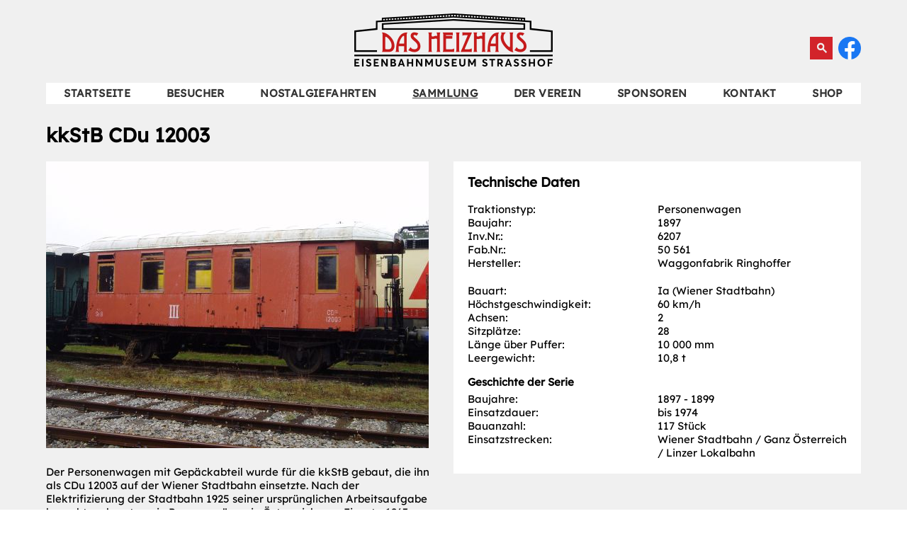

--- FILE ---
content_type: text/html; charset=UTF-8
request_url: https://eisenbahnmuseum-heizhaus.com/de/sammlung/kkstb-cdu-12003
body_size: 20577
content:
<!DOCTYPE html>
<html lang="de">
<head>

      <meta charset="UTF-8">
    <title>kkStB  CDu 12003 - Eisenbahnmuseum &#34;Das Heizhaus&#34; Strasshof</title>
    <base href="https://eisenbahnmuseum-heizhaus.com/">

          <meta name="robots" content="index,follow">
      <meta name="description" content="">
      <meta name="keywords" content="">
      <meta name="generator" content="Contao Open Source CMS">
    	<link rel="apple-touch-icon" sizes="57x57" href="/files/layout/icons/apple-icon-57x57.png">
	<link rel="apple-touch-icon" sizes="60x60" href="/files/layout/icons/apple-icon-60x60.png">
	<link rel="apple-touch-icon" sizes="72x72" href="/files/layout/icons/apple-icon-72x72.png">
	<link rel="apple-touch-icon" sizes="76x76" href="/files/layout/icons/apple-icon-76x76.png">
	<link rel="apple-touch-icon" sizes="114x114" href="/files/layout/icons/apple-icon-114x114.png">
	<link rel="apple-touch-icon" sizes="120x120" href="/files/layout/icons/apple-icon-120x120.png">
	<link rel="apple-touch-icon" sizes="144x144" href="/files/layout/icons/apple-icon-144x144.png">
	<link rel="apple-touch-icon" sizes="152x152" href="/files/layout/icons/apple-icon-152x152.png">
	<link rel="apple-touch-icon" sizes="180x180" href="/files/layout/icons/apple-icon-180x180.png">
	<link rel="icon" type="image/png" sizes="192x192"  href="/files/layout/icons/android-icon-192x192.png">
	<link rel="icon" type="image/png" sizes="32x32" href="/files/layout/icons/favicon-32x32.png">
	<link rel="icon" type="image/png" sizes="96x96" href="/files/layout/icons/favicon-96x96.png">
	<link rel="icon" type="image/png" sizes="16x16" href="/files/layout/icons/favicon-16x16.png">
	<link rel="manifest" href="/files/layout/icons/manifest.json">
	<meta name="google-site-verification" content="kNwnFASKmtYwhtUMKo4PS8XO897nThrpsAavrFBZWTg" />
	<meta name="msapplication-TileImage" content="/files/layout/icons/ms-icon-144x144.png">
<meta name="format-detection" content="telephone=no">

    <meta name="viewport" content="width=device-width,initial-scale=1.0">
        <link rel="stylesheet" href="assets/css/layout.min.css,responsive.min.css,reset.min.css,colorbox.min.css...-18a3258a.css">        <script src="assets/js/jquery.min.js,mobile-menu.jquery.min.js-f68c533b.js"></script><link rel="stylesheet" href="/files/layout/css/font-awesome.min.css">
<!--<script src="assets/jquery-ui/js/jquery-ui.min.js"></script>-->
<script src="/files/layout/js/mobile-menu.jquery.min.js"></script>
<script src="/files/layout/js/imageMapResizer.min.js"></script>
<script src="/files/layout/js/scripts.js"></script>
<link rel="stylesheet" href="https://fonts.googleapis.com/css?family=Open+Sans">

          <!--[if lt IE 9]><script src="assets/html5shiv//html5shiv-printshiv.min.js"></script><![endif]-->
      
</head>
<body id="top" class="mac chrome blink ch131">

      
    <div id="wrapper">

                        <header id="header">
            <div class="inside">
              <!-- indexer::stop -->
<div class="top">
	<center><a id="logo" href="/" title="Das Heizhaus"> 
		<picture>
		<!--<br /><img src="/files/layout/images/logo.png" alt="Das Heizhaus"> <br /><br />-->
		<br /><img src="/files/layout/images/logo.png" alt="Das Heizhaus"> <br /><br />
		</picture>
	</a></center>
	
	<div class="language" style="z-index:1000"></div>
	
	
	<div style="clear:both"></div>
</div>
<div class="navigation">
	<div class="inside">
		
<!-- indexer::stop -->
<nav class="mod_navigation block">

  
  <a href="de/sammlung/kkstb-cdu-12003#skipNavigation3" class="invisible">Navigation überspringen</a>

  
<ul class="level_1">
            <li class="home sibling first"><a href="de/" title="Startseite" class="home sibling first" itemprop="url">Startseite</a></li>
                <li class="submenu sibling"><a href="de/besucher" title="Besucher" class="submenu sibling" aria-haspopup="true" itemprop="url">Besucher</a>
<ul class="level_2">
            <li class="first"><a href="de/besucher/oeffnungszeiten-preise" title="Öffnungszeiten &amp; Preise" class="first" itemprop="url">Öffnungszeiten & Preise</a></li>
                <li><a href="de/besucher/wo-sie-uns-finden" title="Wo Sie uns finden" itemprop="url">Wo Sie uns finden</a></li>
                <li><a href="de/veranstaltungen" title="Veranstaltungen" itemprop="url">Veranstaltungen</a></li>
                <li><a href="de/besucher/was-sie-erwartet" title="Was Sie erwartet" itemprop="url">Was Sie erwartet</a></li>
                <li><a href="de/gruppenangebote" title="Gruppenangebote" itemprop="url">Gruppenangebote</a></li>
                <li><a href="de/besucher/kindergeburtstag" title="Kindergeburtstag" itemprop="url">Kindergeburtstag</a></li>
                <li class="last"><a href="de/besucher/fotoshootings" title="Fotoshootings" class="last" itemprop="url">Fotoshootings</a></li>
      </ul>
</li>
                <li class="sibling"><a href="de/nostalgiefahrten" title="Nostalgiefahrten" class="sibling" itemprop="url">Nostalgiefahrten</a></li>
                <li class="submenu trail sibling"><a href="de/sammlung" title="Sammlung" class="submenu trail sibling" aria-haspopup="true" itemprop="url">Sammlung</a>
<ul class="level_2">
            <li class="first"><a href="de/sammlung-forschung/fahrzeuge" title="Fahrzeuge" class="first" itemprop="url">Fahrzeuge</a></li>
                <li><a href="de/sammlung-forschung/bauwerke" title="Bauwerke" itemprop="url">Bauwerke</a></li>
                <li><a href="de/sammlung/sicherungstechnik" title="Sicherungstechnik" itemprop="url">Sicherungstechnik</a></li>
                <li class="last"><a href="de/sammlung-forschung/archivalien" title="Archivalien" class="last" itemprop="url">Archivalien</a></li>
      </ul>
</li>
                <li class="submenu sibling"><a href="de/der-verein" title="Der Verein" class="submenu sibling" aria-haspopup="true" itemprop="url">Der Verein</a>
<ul class="level_2">
            <li class="first"><a href="de/der-verein/wer-wir-sind" title="Vereinsgeschichte" class="first" itemprop="url">Vereinsgeschichte</a></li>
                <li class="last"><a href="de/der-verein/unterstuetzen-sie-den-verein" title="Unterstützen Sie den Verein" class="last" itemprop="url">Unterstützen Sie den Verein</a></li>
      </ul>
</li>
                <li class="sibling"><a href="de/kontakt/sponsoren-partner" title="Sponsoren" class="sibling" itemprop="url">Sponsoren</a></li>
                <li class="submenu sibling"><a href="de/kontakt" title="Kontakt" class="submenu sibling" aria-haspopup="true" itemprop="url">Kontakt</a>
<ul class="level_2">
            <li class="first last"><a href="de/kontakt/anreise" title="Anreise" class="first last" itemprop="url">Anreise</a></li>
      </ul>
</li>
                <li class="sibling last"><a href="https://shop.eisenbahnmuseum-heizhaus.com/index.php?shopuebersicht/" title="Shop" class="sibling last" itemprop="url">Shop</a></li>
      </ul>

  <span id="skipNavigation3" class="invisible"></span>

</nav>
<!-- indexer::continue -->

		
<!-- indexer::stop -->
<div class="mod_mobile_menu block" id="mmenu">

        
  
<div id="mobile-menu-4-trigger" class="mobile_menu_trigger">
    <div class="mobile">
		<a id="btn-mmenu" title="Navigation anzeigen">
			<span class="invisible">Navigation anzeigen</span>
			<span class="icon-bar"></span>
			<span class="icon-bar"></span>
			<span class="icon-bar"></span>
			<span class="title">kkStB  CDu 12003</span>
		</a> 
		
	</div></div>

<div id="mobile-menu-4" class="mobile_menu no_shadow">
    <div class="inner">
        
<!-- indexer::stop -->
<nav class="mod_navigation block">

  
  <a href="de/sammlung/kkstb-cdu-12003#skipNavigation3" class="invisible">Navigation überspringen</a>

  
<ul class="level_1">
            <li class="home sibling first"><a href="de/" title="Startseite" class="home sibling first" itemprop="url">Startseite</a></li>
                <li class="submenu sibling"><a href="de/besucher" title="Besucher" class="submenu sibling" aria-haspopup="true" itemprop="url">Besucher</a>
<ul class="level_2">
            <li class="first"><a href="de/besucher/oeffnungszeiten-preise" title="Öffnungszeiten &amp; Preise" class="first" itemprop="url">Öffnungszeiten & Preise</a></li>
                <li><a href="de/besucher/wo-sie-uns-finden" title="Wo Sie uns finden" itemprop="url">Wo Sie uns finden</a></li>
                <li><a href="de/veranstaltungen" title="Veranstaltungen" itemprop="url">Veranstaltungen</a></li>
                <li><a href="de/besucher/was-sie-erwartet" title="Was Sie erwartet" itemprop="url">Was Sie erwartet</a></li>
                <li><a href="de/gruppenangebote" title="Gruppenangebote" itemprop="url">Gruppenangebote</a></li>
                <li><a href="de/besucher/kindergeburtstag" title="Kindergeburtstag" itemprop="url">Kindergeburtstag</a></li>
                <li class="last"><a href="de/besucher/fotoshootings" title="Fotoshootings" class="last" itemprop="url">Fotoshootings</a></li>
      </ul>
</li>
                <li class="sibling"><a href="de/nostalgiefahrten" title="Nostalgiefahrten" class="sibling" itemprop="url">Nostalgiefahrten</a></li>
                <li class="submenu trail sibling"><a href="de/sammlung" title="Sammlung" class="submenu trail sibling" aria-haspopup="true" itemprop="url">Sammlung</a>
<ul class="level_2">
            <li class="first"><a href="de/sammlung-forschung/fahrzeuge" title="Fahrzeuge" class="first" itemprop="url">Fahrzeuge</a></li>
                <li><a href="de/sammlung-forschung/bauwerke" title="Bauwerke" itemprop="url">Bauwerke</a></li>
                <li><a href="de/sammlung/sicherungstechnik" title="Sicherungstechnik" itemprop="url">Sicherungstechnik</a></li>
                <li class="last"><a href="de/sammlung-forschung/archivalien" title="Archivalien" class="last" itemprop="url">Archivalien</a></li>
      </ul>
</li>
                <li class="submenu sibling"><a href="de/der-verein" title="Der Verein" class="submenu sibling" aria-haspopup="true" itemprop="url">Der Verein</a>
<ul class="level_2">
            <li class="first"><a href="de/der-verein/wer-wir-sind" title="Vereinsgeschichte" class="first" itemprop="url">Vereinsgeschichte</a></li>
                <li class="last"><a href="de/der-verein/unterstuetzen-sie-den-verein" title="Unterstützen Sie den Verein" class="last" itemprop="url">Unterstützen Sie den Verein</a></li>
      </ul>
</li>
                <li class="sibling"><a href="de/kontakt/sponsoren-partner" title="Sponsoren" class="sibling" itemprop="url">Sponsoren</a></li>
                <li class="submenu sibling"><a href="de/kontakt" title="Kontakt" class="submenu sibling" aria-haspopup="true" itemprop="url">Kontakt</a>
<ul class="level_2">
            <li class="first last"><a href="de/kontakt/anreise" title="Anreise" class="first last" itemprop="url">Anreise</a></li>
      </ul>
</li>
                <li class="sibling last"><a href="https://shop.eisenbahnmuseum-heizhaus.com/index.php?shopuebersicht/" title="Shop" class="sibling last" itemprop="url">Shop</a></li>
      </ul>

  <span id="skipNavigation3" class="invisible"></span>

</nav>
<!-- indexer::continue -->
    </div>
</div>

<script>
(function($) {
    $('#mobile-menu-4').mobileMenu({
                'animation': true,
        'animationSpeed': 0,
                'breakPoint': 1024,
        'offCanvas': true,
        'overlay': true,
        'disableNavigation': false,
        'parentTogglers': false,
        'closeOnLinkClick': false,
        'keepInPlace': false,
        'position': 'left',
        'size': '70',        'trigger': $('#mobile-menu-4-trigger')
    });
})(jQuery);
</script>


</div>
<!-- indexer::continue -->

		<div class="anpassung">
			<a href="https://www.facebook.com/HeizhausStrasshof" id="btn-fb" title="Das Heizhaus auf Facebook" target="_blank"><img src="files/layout/images/btn-fb.png"  width="52" height="52" alt="Facebook" class="btn-fb"></a>
			
<!-- indexer::stop -->
<div class="ce_form block">

  
  <form action="de/suche" method="get" enctype="application/x-www-form-urlencoded">
    <div class="formbody">
                  
<div class="widget widget-text">
        <label for="ctrl_13">
              Suche          </label>
  
    
  <input type="text" name="keywords" id="ctrl_13" class="text" value="" placeholder="Suche">
</div>

<div class="widget widget-submit">
    
        <button type="submit" id="ctrl_14" class="submit">Suchen</button>
  </div>
    </div>
  </form>

</div>
<!-- indexer::continue -->
	
		</div>
		
		<div style="clear:both"></div>
	</div>
</div>
<div class="banner">
	 
</div>
<!-- indexer::continue -->            </div>
          </header>
              
      
              <div id="container">

                      <div id="main">
              <div class="inside">
                <div class="mod_article block standard" id="article-45">
	<div class="inside">
	  
	  
<div class="ce_sammlungforschung">

 <h1 itemprop="name">kkStB  CDu 12003</h1>

  <section class="ce_colsetStart first ym-grid colcount_2 yaml4 col-50x50">
	<!-- first Column //-->
	<div class="ym-g50 ym-gl col_1 first">
				<div class="ym-gbox-left" style="padding-right:20px;">
		
 	
 	<figure class="image_container" style="margin-bottom:20px;">

<img src="assets/images/8/6207__CDu%20%2012%20003%20%202009-03-06%20006-2a1d3073.jpg" srcset="assets/images/8/6207__CDu%20%2012%20003%20%202009-03-06%20006-2a1d3073.jpg 1x, assets/images/f/6207__CDu%20%2012%20003%20%202009-03-06%20006-28147d25.jpg 1.5x, assets/images/8/6207__CDu%20%2012%20003%20%202009-03-06%20006-b5911b19.jpg 2x" width="540" height="405" alt="">

</figure>
 	
    <div class="ce_text block" itemprop="description">
    
    <div><p>Der Personenwagen mit Gepäckabteil wurde für die kkStB gebaut, die ihn als CDu 12003 auf der Wiener Stadtbahn einsetzte. Nach der Elektrifizierung der Stadtbahn 1925 seiner ursprünglichen Arbeitsaufgabe beraubt, gelangte er in Personenzügen in Österreich zum Einsatz. 1963 wurde der Wagen an Stren &amp; Haffel verkauft und in der Werkstätte Vorchdorf umgebaut. Anschließend wurde der Wagen mit der Nummer CDu 22 252 auf der Linzer Lokalbahn bis 1974 eingesetzt.</p>
<p>1979 wurde er dem Österreichischen Eisenbahnmuseum übergeben. 1980 erhielt er im Eisenbahnmuseum Strasshof eine braune Lackierung und seine ursprüngliche Nummerierung zurück.</p></div>				
    </div>
  
 	</div>
				</div>
	<!-- second Column //-->
	<div class="ce_colsetPart ym-g50 ym-gr col_2 last" style="">
				<div class="ym-gbox-right" style="padding:20px;background:#fff;padding-top:20px;">
									<h3>Technische Daten</h3>
				
												    <div style="width:50%;float:left;">Traktionstyp: </div><div style="float:left;width:50%;">Personenwagen</div><div style="clear:both;"></div>				    <div style="width:50%;float:left;">Baujahr: </div><div style="float:left;width:50%;">1897</div><div style="clear:both;"></div>    <div style="width:50%;float:left;">Inv.Nr.: </div><div style="float:left;width:50%;">6207</div><div style="clear:both;"></div>    <div style="width:50%;float:left;">Fab.Nr.: </div><div style="float:left;width:50%;">50 561</div><div style="clear:both;"></div>        <div style="width:50%;float:left;">Hersteller: </div><div style="float:left;width:50%;">Waggonfabrik Ringhoffer</div><div style="clear:both;"></div>    
    
    <div style="width:50%;float:left;margin-top:20px;">Bauart: </div><div style="float:left;width:50%;margin-top:20px;">Ia &#40;Wiener Stadtbahn&#41;</div><div style="clear:both;"></div>    <div style="width:50%;float:left;">Höchst&shy;geschwindigkeit: </div><div style="float:left;width:50%;">60 km/h</div><div style="clear:both;"></div>        
                <div style="width:50%;float:left;">Achsen: </div><div style="float:left;width:50%;">2</div><div style="clear:both;"></div>        <div style="width:50%;float:left;">Sitzplätze: </div><div style="float:left;width:50%;">28</div><div style="clear:both;"></div>    <div style="width:50%;float:left;">Länge über Puffer: </div><div style="float:left;width:50%;">10 000 mm</div><div style="clear:both;"></div>    <div style="width:50%;float:left;">Leergewicht: </div><div style="float:left;width:50%;">10,8 t</div><div style="clear:both;"></div>    <div style="width:100%;margin-top:15px;margin-bottom:5px;font-weight:700;">Geschichte der 
Serie</div>
        <div style="width:50%;float:left;">Baujahre: </div><div style="float:left;width:50%;">1897 - 1899</div><div style="clear:both;"></div>    <div style="width:50%;float:left;">Einsatzdauer: </div><div style="float:left;width:50%;">bis 1974</div><div style="clear:both;"></div>    <div style="width:50%;float:left;">Bauanzahl: </div><div style="float:left;width:50%;">117 Stück</div><div style="clear:both;"></div>    <div style="width:50%;float:left;">Einsatzstrecken: </div><div style="float:left;width:50%;">Wiener Stadtbahn / Ganz Österreich / Linzer Lokalbahn</div><div style="clear:both;"></div>     <div style="clear:both;"></div>
			</div>
			</div>
</section>

 <p style="margin-top:20px;"><a href="/de/sammlung/">Zurück zur Übersicht</a></p>
</div>

	  	</div>
</div>              </div>
                          </div>
          
                                
                                
        </div>
      
      
                        <footer id="footer">
            <div class="inside">
              <!-- indexer::stop -->

<div class="navigation"><div class="copyright">&copy; 2026 1.&ouml;SEK | Alle Rechte vorbehalten </div>
<!-- indexer::stop -->
<nav class="mod_customnav block">

  
  <a href="de/sammlung/kkstb-cdu-12003#skipNavigation9" class="invisible">Navigation überspringen</a>

  
<ul class="level_1">
            <li class="first"><a href="de/besucher/oeffnungszeiten-preise" title="Öffnungszeiten &amp; Preise" class="first">Öffnungszeiten & Preise</a></li>
                <li><a href="de/veranstaltungen" title="Veranstaltungen">Veranstaltungen</a></li>
                <li><a href="de/presse" title="Presse">Presse</a></li>
                <li><a href="de/impressum" title="Impressum">Impressum</a></li>
                <li><a href="de/datenschutz" title="Datenschutz">Datenschutz</a></li>
                <li class="last"><a href="de/sitemap" title="Sitemap" class="last">Sitemap</a></li>
      </ul>

  <span id="skipNavigation9" class="invisible"></span>

</nav>
<!-- indexer::continue -->
</div>
<div class="address">Eisenbahnmuseum Heizhaus Strasshof<br />Sillerstraße 123<br />Strasshof an der Nordbahn<br />&Ouml;sterreich
<div style="margin: -10px 0 0 0;" class="facebook"><a  href="https://www.facebook.com/HeizhausStrasshof" id="footer-fb" title="Das Heizhaus auf Facebook" target="_blank"><img src="./files/layout/images/btn-fb.png" style="vertical-align:middle;" width="35" />&nbsp;&nbsp;&nbsp;&nbsp;Besuchen Sie uns auf facebook!</a></div>
</div>

<div style="clear:both;"></div>
<!-- indexer::continue -->            </div>
          </footer>
              
    </div>

      
  
<script src="assets/jquery-ui/js/jquery-ui.min.js"></script>
<script>
  (function($) {
    $(document).ready(function() {
      $(document).accordion({
        // Put custom options here
        heightStyle: 'content',
        header: 'div.toggler',
        active: false,
        collapsible: true,
        create: function(event, ui) {
          ui.header.addClass('active');
          $('div.toggler').attr('tabindex', 0);
        },
        activate: function(event, ui) {
          ui.newHeader.addClass('active');
          ui.oldHeader.removeClass('active');
          $('div.toggler').attr('tabindex', 0);
        }
      });
    });
  })(jQuery);
</script>

<script src="assets/colorbox/js/colorbox.min.js?v=1.6.6"></script>
<script>
  jQuery(function($) {
    $('a[data-lightbox]').map(function() {
      $(this).colorbox({
        // Put custom options here
        loop: false,
        rel: $(this).attr('data-lightbox'),
        maxWidth: '95%',
        maxHeight: '95%'
      });
    });
  });
</script>

<script src="assets/swipe/js/swipe.min.js?v=2.2.1"></script>
<script>
  (function() {
    var e = document.querySelectorAll('.content-slider, .slider-control'), c, i;
    for (i=0; i<e.length; i+=2) {
      c = e[i].getAttribute('data-config').split(',');
      new Swipe(e[i], {
        // Put custom options here
        'auto': parseInt(c[0]),
        'speed': parseInt(c[1]),
        'startSlide': parseInt(c[2]),
        'continuous': parseInt(c[3]),
        'menu': e[i+1]
      });
    }
  })();
</script>

</body>
</html>


--- FILE ---
content_type: text/css
request_url: https://eisenbahnmuseum-heizhaus.com/assets/css/layout.min.css,responsive.min.css,reset.min.css,colorbox.min.css...-18a3258a.css
body_size: 63018
content:
body,form,figure{margin:0;padding:0}img{border:0}header,footer,nav,section,aside,article,figure,figcaption{display:block}body{font-size:100.01%}select,input,textarea{font-size:99%}#container,.inside{position:relative}#main,#left,#right{float:left;position:relative}#main{width:100%}#left{margin-left:-100%}#right{margin-right:-100%}#footer{clear:both}#main .inside{min-height:1px}.ce_gallery>ul,.content-gallery>ul{margin:0;padding:0;overflow:hidden;list-style:none}.ce_gallery>ul li,.content-gallery>ul li{float:left}.ce_gallery>ul li.col_first,.content-gallery>ul li.col_first{clear:left}.float_left,.media--left>figure{float:left}.float_right,.media--right>figure{float:right}.block{overflow:hidden}.clear,#clear{height:.1px;font-size:.1px;line-height:.1px;clear:both}.invisible{border:0;clip:rect(0 0 0 0);height:1px;margin:-1px;overflow:hidden;padding:0;position:absolute;width:1px}.custom{display:block}#container:after,.custom:after{content:"";display:table;clear:both}
@media (max-width:767px){#wrapper{margin:0;width:auto}#container{padding-left:0;padding-right:0}#main,#left,#right{float:none;width:auto}#left{right:0;margin-left:0}#right{margin-right:0}}img{max-width:100%;height:auto}.audio_container audio{max-width:100%}.video_container video{max-width:100%;height:auto}.aspect,.responsive{position:relative;height:0}.aspect iframe,.responsive iframe{position:absolute;top:0;left:0;width:100%;height:100%}.aspect--16\:9,.responsive.ratio-169{padding-bottom:56.25%}.aspect--16\:10,.responsive.ratio-1610{padding-bottom:62.5%}.aspect--21\:9,.responsive.ratio-219{padding-bottom:42.8571%}.aspect--4\:3,.responsive.ratio-43{padding-bottom:75%}.aspect--3\:2,.responsive.ratio-32{padding-bottom:66.6666%}
header,footer,nav,section,aside,main,article,figure,figcaption{display:block}body,div,h1,h2,h3,h4,h5,h6,p,blockquote,pre,code,ol,ul,li,dl,dt,dd,figure,table,th,td,form,fieldset,legend,input,textarea{margin:0;padding:0}table{border-spacing:0;border-collapse:collapse}caption,th,td{text-align:left;text-align:start;vertical-align:top}abbr,acronym{font-variant:normal;border-bottom:1px dotted #666;cursor:help}blockquote,q{quotes:none}fieldset,img,iframe{border:0}ul{list-style-type:none}sup{vertical-align:text-top}sub{vertical-align:text-bottom}del{text-decoration:line-through}ins{text-decoration:none}body{font:12px/1 "Lucida Grande","Lucida Sans Unicode",Verdana,sans-serif;color:#000}input,button,textarea,select{font-family:inherit;font-size:99%;font-weight:inherit}pre,code{font-family:Monaco,monospace}h1,h2,h3,h4,h5,h6{font-size:100%;font-weight:400}h1{font-size:1.8333em}h2{font-size:1.6667em}h3{font-size:1.5em}h4{font-size:1.3333em}table{font-size:inherit}caption,th{font-weight:700}a{color:#00f}h1,h2,h3,h4,h5,h6{margin-top:1em}h1,h2,h3,h4,h5,h6,p,pre,blockquote,table,ol,ul,form{margin-bottom:12px}
#colorbox,#cboxOverlay,#cboxWrapper{position:absolute;top:0;left:0;z-index:9999;overflow:hidden;-webkit-transform:translate3d(0,0,0)}#cboxWrapper{max-width:none}#cboxOverlay{position:fixed;width:100%;height:100%}#cboxMiddleLeft,#cboxBottomLeft{clear:left}#cboxContent{position:relative}#cboxLoadedContent{overflow:auto;-webkit-overflow-scrolling:touch}#cboxTitle{margin:0}#cboxLoadingOverlay,#cboxLoadingGraphic{position:absolute;top:0;left:0;width:100%;height:100%}#cboxPrevious,#cboxNext,#cboxClose,#cboxSlideshow{cursor:pointer}.cboxPhoto{float:left;margin:auto;border:0;display:block;max-width:none;-ms-interpolation-mode:bicubic}.cboxIframe{width:100%;height:100%;display:block;border:0;padding:0;margin:0}#colorbox,#cboxContent,#cboxLoadedContent{box-sizing:content-box;-moz-box-sizing:content-box;-webkit-box-sizing:content-box}#cboxOverlay{background:#000;opacity:.9;filter:alpha(opacity = 90)}#colorbox{outline:0}#cboxContent{margin-top:20px;background:#000}.cboxIframe{background:#fff}#cboxError{padding:50px;border:1px solid #ccc}#cboxLoadedContent{border:5px solid #000;background:#fff}#cboxTitle{position:absolute;top:-20px;left:0;color:#ccc}#cboxCurrent{position:absolute;top:-20px;right:0;color:#ccc}#cboxLoadingGraphic{background:url(../../assets/colorbox/images/loading.gif) no-repeat center center}#cboxPrevious,#cboxNext,#cboxSlideshow,#cboxClose{border:0;padding:0;margin:0;overflow:visible;width:auto;background:0 0}#cboxPrevious:active,#cboxNext:active,#cboxSlideshow:active,#cboxClose:active{outline:0}#cboxSlideshow{position:absolute;top:-20px;right:90px;color:#fff}#cboxPrevious{position:absolute;top:50%;left:5px;margin-top:-32px;background:url(../../assets/colorbox/images/controls.png) no-repeat top left;width:28px;height:65px;text-indent:-9999px}#cboxPrevious:hover{background-position:bottom left}#cboxNext{position:absolute;top:50%;right:5px;margin-top:-32px;background:url(../../assets/colorbox/images/controls.png) no-repeat top right;width:28px;height:65px;text-indent:-9999px}#cboxNext:hover{background-position:bottom right}#cboxClose{position:absolute;top:5px;right:5px;display:block;background:url(../../assets/colorbox/images/controls.png) no-repeat top center;width:38px;height:19px;text-indent:-9999px}#cboxClose:hover{background-position:bottom center}
.content-slider{overflow:hidden;visibility:hidden;position:relative}.slider-wrapper{overflow:hidden;position:relative}.slider-wrapper>*{float:left;width:100%;position:relative}.slider-control{height:30px;position:relative}.slider-control a,.slider-control .slider-menu{position:absolute;top:9px;display:inline-block}.slider-control .slider-prev{left:0}.slider-control .slider-next{right:0}.slider-control .slider-menu{top:0;width:50%;left:50%;margin-left:-25%;font-size:27px;text-align:center}.slider-control .slider-menu b{color:#bbb;cursor:pointer}.slider-control .slider-menu b.active{color:#666}
.mobile_menu{position:fixed;z-index:100;display:none}.mobile_menu .inner{height:100%;background:#000;overflow-y:scroll}.mobile_menu.active.position_left{box-shadow:2px 0 5px 0 rgba(0,0,0,.5)}.mobile_menu.active.position_top{box-shadow:0 2px 5px 0 rgba(0,0,0,.5)}.mobile_menu.active.position_right{box-shadow:-2px 0 5px 0 rgba(0,0,0,.5)}.mobile_menu.active.position_bottom{box-shadow:0 -2px 5px 0 rgba(0,0,0,.5)}.mobile_menu.active.no_shadow{box-shadow:none!important}.mobile_menu_trigger{display:none}.mobile_menu_wrapper{position:relative;width:100%;overflow:hidden}.mobile_menu_overlay{position:fixed;top:0;left:0;width:100%;height:100vh;z-index:99}.mobile_menu_overlay.background{background:rgba(0,0,0,.5)}.mobile_menu li.submenu_hide>ul{display:none}.mobile_menu li.submenu_show>ul{display:block}body.ie8 .mobile_menu,body.ie8 .mobile_menu_trigger,body.ie9 .mobile_menu,body.ie9 .mobile_menu_trigger{display:none!important}
@font-face{font-family: 'Lexend Deca';src: url('../../files/layout/fonts/LexendDeca-Regular.ttf') format('truetype')}@font-face{font-family: 'Merriweather';src: url('../../files/layout/fonts/Merriweather-Regular.ttf') format('truetype')}html .mobile{display: none}html .slider-prev{position: absolute;color: transparent;top: -170px;left: 10px !important;height: 62px;width: 24px;-webkit-transform: scaleX(-1);transform: scaleX(-1);background-image: url('../../files/layout/images/pfeil.png');background-repeat: no-repeat}html .slider-prev:hover{color: transparent}.slider-next{position: absolute;color: transparent;top: -170px;height: 62px;right: 10px !important;width: 24px;background-image: url('../../files/layout/images/pfeil.png');background-repeat: no-repeat}.slider-next:hover{color: transparent}.slider-menu{visibility: collapse}.desktop{display: block !important}.anpassung{position: absolute;margin-top: -80px;margin-right: -575px;top: 50%;right: 50%}.hidden{display: none}*{-moz-box-sizing: border-box;-webkit-box-sizing: border-box;box-sizing: border-box;font-family: 'Lexend Deca';font-size: 15px;line-height: 26px;line-height: 19px;color: #000;outline: none}.ce-headline{font-family: 'Lexend Deca'}.achtung p{color: darkred !important;text-align: center}br{margin-top: 0 !important}.clear{clear: both;float: none}.mobile_menu_overlay{z-index: 999}.mobile_menu{transition: transform .5s;background: rgba(255,255,255,0.4);z-index: 1000}.mobile_menu .inner{background: #fff}.mobile_menu .inner .mod_navigation{padding-top: 10px;background: #fff}.mobile_menu .inner .mod_navigation a,.mobile_menu .inner .mod_navigation span{padding: 10px 15px;display: block}.mobile_menu .inner .mod_navigation ul.level_1 li{border-bottom: 1px solid #f0f0f0}.mobile_menu .inner .mod_navigation ul.level_2{padding-left: 20px;padding-bottom: 0px;margin-bottom: 0px}.mobile_menu .inner .mod_navigation ul.level_2 li{border-bottom: 1px solid #f0f0f0}.mobile_menu .inner .mod_navigation ul.level_2 li.last{border-bottom: 0px solid #f0f0f0}.mod_article .ce_form{background: #fff;padding: 10px}.mod_article .mod_login{background: #fff;padding: 10px}.mod_article .ce_sammlungforschung .item{background: #fff;margin-bottom: 20px}.mod_article .ce_sammlungforschung .item h2{margin-bottom: 0px;border-bottom: 2px solid #f0f0f0;padding: 10px;background: #fff;margin-top: 0px !important}.mod_article .ce_sammlungforschung .item > *{background: #fff;padding: 10px}.mod_article .ce_sammlungforschung .item .image_container{float: right;margin-top: 0px !important;padding-left: 10px;width: 33.333%;margin-right: 2px;border-left: 2px solid #f0f0f0}.mod_article .ce_sammlungforschung .item .image_container img{display: block}.mod_article .ce_sammlungforschung .item .ce_text{background: #fff;padding: 10px}.mod_article .ce_sammlungforschung .item .content{background: transparent;padding: 0px;margin-right: -2px;float: left;width: 66.666%;border-right: 2px solid #f0f0f0}.mod_article .ce_sammlungforschung .item .content.noimage{background: transparent;padding: 0px;float: left;width: 100%}.mod_article .mod_eventreader .teaser .ce_text p{float: left;width: 66%}.mod_article .mod_eventreader .teaser .image_container{padding-left: 30px;float: right;width: 33%}.mod_article .mod_eventlist .veranstaltung{margin: 20px 0 10px 0}.mod_article .mod_eventlist .veranstaltung .event{background: #fff;float: center;margin-bottom: 7px}.mod_article .mod_eventlist .veranstaltung .event h3{border-bottom: 2px solid #f0f0f0;margin-bottom: 0px}.mod_article .mod_eventlist .veranstaltung .event h2{margin-bottom: 0px;border-bottom: 2px solid #f0f0f0;padding: 10px;background: #fff}.mod_article .mod_eventlist .veranstaltung .event time{font-weight: normal;display: inline-block;width: 90px;font-size: 15px;line-height: 1.9rem}.mod_article .mod_eventlist .veranstaltung .event .more{margin-top: 20px}.mod_article .mod_eventlist .veranstaltung .event p{margin-bottom: 0}.mod_article .mod_eventlist .veranstaltung .event .image_container{float: right;margin-top: 0px !important;padding-left: 10px;width: 33.333%}.mod_article .mod_eventlist .veranstaltung .event .ce_text{background: #fff;padding: 10px}.mod_article .mod_eventlist .veranstaltung .event .content{background: transparent;padding: 0px;margin-right: -2px;float: left;width: 66.666%;border-right: 2px solid #f0f0f0}.mod_article .mod_eventlist .veranstaltung .event .content.noimage{background: transparent;padding: 0px;float: left;width: 100%}.mod_article .mod_eventlist .veranstaltung .layout_teaser .image_container{float: none;margin-top: 0px !important;padding: 0px;border-left: 0px !important;width: 100%}.mod_article .mod_eventlist .veranstaltung .layout_teaser .image_container img{display: block}.mod_article .mod_eventlist{margin: 20px 0 10px 0}.mod_article .mod_eventlist .event{background: #fff;float: center;margin-bottom: 7px}.mod_article .mod_eventlist .event h3{border-bottom: 2px solid #f0f0f0;margin-bottom: 0px}.mod_article .mod_eventlist .event h2{width: 766.66px;margin-bottom: 0px;border-bottom: 2px solid #f0f0f0;padding: 10px;background: #fff}.mod_article .mod_eventlist .event time{font-weight: normal;display: inline-block;width: 90px;font-size: 15px;font-weight: bold;line-height: 1.9rem}.mod_article .mod_eventlist .event .more{margin-top: 20px}.mod_article .mod_eventlist .event p{margin-bottom: 0}.mod_article .mod_eventlist .event > *{background: #fff;padding: 10px}.mod_article .mod_eventlist .event .image_container{float: right;margin-top: 0px !important;padding-left: 10px;width: 33.333%;margin-right: 2px;border-left: 2px solid #f0f0f0}.mod_article .mod_eventlist .event .image_container img{display: block}.mod_article .mod_eventlist .event .ce_text{width: 100%;background: #fff;padding: 10px}.mod_article .mod_eventlist .event .content{position: relative;float: left;background: transparent;padding: 0px;margin-right: -2px;width: 66.666%;border-right: 2px solid #f0f0f0}.mod_article .mod_eventlist .event .content.noimage{background: transparent;padding: 0px;float: left;width: 100%}.mod_article .mod_eventlist .layout_teaser .image_container{float: none;margin-top: 0px !important;padding: 0px;border-left: 0px !important;width: 100%}.mod_article .mod_eventlist .layout_teaser .image_container img{display: block}.mod_article form label{position: absolute;top: -5px;left: 5px;font-size: 11px;line-height: 11px;text-transform: uppercase;background: #ffffff;padding: 0 5px}.mod_article form label span{font-size: 11px;line-height: 11px}.mod_article form .checkbox_container{margin-bottom: 30px}.mod_article form .checkbox_container span{display: block}.mod_article form .checkbox_container.prospekte{margin-bottom: 20px}.mod_article form .checkbox_container.prospekte span{margin-bottom: 15px !important}.mod_article form .checkbox_container label{position: relative;top: 0px;left: 0px;font-size: 1rem;text-transform: none;background: #ffffff;padding: 0}.mod_article form .checkbox_container label span{font-size: 1rem}.mod_article form input.checkbox{float: left;margin-bottom: 0px !important;margin-right: 5px;width: 20px;height: 20px;background: #fff;-webkit-appearance: none;-ms-appearance: none;-moz-appearance: none;appearance: none;border: 2px solid #cfced0;position: relative;border-radius: 0}.mod_article form input.checkbox:checked:before{content: '✔';color: #c51a1b;position: absolute;left: 2px;top: -4px}.mod_article form input.checkbox:checked{border: 2px solid #c51a1b}.mod_article form input.checkbox + label{transition: color .4s;vertical-align: top;margin-left: 30px;display: block}.mod_article form input.checkbox:checked + label{color: #c51a1b}.mod_article form input.text,.mod_article form input.email,.mod_article form textarea,.mod_article form select{-webkit-appearance: none;-ms-appearance: none;-moz-appearance: none;appearance: none;border: 1px solid #333;border-radius: 0;padding: 10px;width: 100%;margin-bottom: 10px;margin-top: 0px;background-color: #fff}.mod_article form input.text.mandatory,.mod_article form input.email.mandatory,.mod_article form textarea.mandatory,.mod_article form select.mandatory{border-bottom: 4px solid #c51a1b}.mod_article form input.text.error,.mod_article form input.email.error,.mod_article form textarea.error,.mod_article form select.error{border-bottom: 4px solid #f00}.mod_article form fieldset{border: 1px solid #333;padding: 10px 10px;margin-bottom: 20px;font-size: 16px}.mod_article form select{cursor: pointer;background-image: url(/files/layout/images/icon-select.png);background-repeat: no-repeat;background-size: 39px 12px;background-position: right center}.mod_article form select:hover{background-image: url(/files/layout/images/icon-select-hover.png)}.mod_article form select::-ms-expand{display: none}.mod_article form button,.mod_article form input.submit{border-radius: 0;-webkit-appearance: none;-moz-appearance: none;appearance: none;cursor: pointer;font-size: 16px;font-size: 1rem;padding: 0 35px;display: block;line-height: 42px;background: #c51a1b;color: #ffffff;text-transform: uppercase;transition: background .4s, box-shadow .4s;letter-spacing: 1px;border: 0}.mod_article form button:hover,.mod_article form input.submit:hover{background: #c51a1b;text-decoration: none;box-shadow: 0 4px 0 rgba(0,0,0,0.23)}.mod_article form .widget{position: relative;margin-bottom: 10px}.mod_article form .widget.w50{width: 49%;float: left}.mod_article form .widget.w50 + .widget.w50{margin-left: 2%}.mod_article form .widget-checkbox label{cursor: pointer}.mod_article form .widget-radio{margin-bottom: 30px}.mod_article form .widget-radio input{margin-right: 5px}.mod_article form .widget-radio label{cursor: pointer;margin-right: 30px}.mod_article.full form input.checkbox{margin-bottom: 30px}.mod_article.full form input.checkbox + label{transition: color .4s}.mod_article.full form input.checkbox:checked + label{color: #c51a1b}.mod_article.full form input.text,.mod_article.full form input.email,.mod_article.full form textarea,.mod_article.full form select{-webkit-appearance: none;-moz-appearance: none;appearance: none;border-radius: 0;padding: 5px;border: 0;width: 100%;margin-bottom: 10px;background: #fff}.mod_article.full form input.text.mandatory,.mod_article.full form input.email.mandatory,.mod_article.full form textarea.mandatory,.mod_article.full form select.mandatory{border-bottom: 4px solid #c51a1b}.mod_article.full form input.text.error,.mod_article.full form input.email.error,.mod_article.full form textarea.error,.mod_article.full form select.error{border-bottom: 4px solid #f00}.mod_article.full form select{cursor: pointer;background-image: url(/files/layout/images/icon-select.png);background-repeat: no-repeat;background-size: 39px 12px;background-position: right center}.mod_article.full form select:hover{background-image: url(/files/layout/images/icon-select-hover.png)}.mod_article.full form button,.mod_article.full form input.submit{border-radius: 0;-webkit-appearance: none;-moz-appearance: none;appearance: none;cursor: pointer;font-size: 16px;font-size: 1rem;padding: 0 35px;display: block;line-height: 42px;background: #c51a1b;color: #ffffff;text-transform: uppercase;box-shadow: 0 4px 0 rgba(0,0,0,0.13);transition: background .4s, box-shadow .4s;letter-spacing: 1px;border: 0}.mod_article.full form button:hover,.mod_article.full form input.submit:hover{background: #c51a1b;text-decoration: none;box-shadow: 0 4px 0 rgba(0,0,0,0.23)}.mod_article.full form .widget.w50{width: 49%;float: left}.mod_article.full form .widget.w50 + .widget.w50{margin-left: 2%}.mod_article.full form .widget-checkbox label{cursor: pointer}.mod_article.full form .widget-radio{margin-bottom: 30px}.mod_article.full form .widget-radio input{margin-right: 5px}.mod_article.full form .widget-radio label{cursor: pointer;margin-right: 30px}#colorbox{overflow: visible}#cboxOverlay{background: #fff !important;opacity: 0.3}#cboxCurrent{display: none}#cboxLoadedContent{border: 5px solid #fff;background: #fff}#cboxWrapper{overflow: visible}#cboxCurrent{display: none !important}#cboxContent{margin-top: 0;margin-bottom: 20px;overflow: visible}#cboxTitle{bottom: -20px;top: auto;left: 0;right: 0;color: #333333;background-color: #fff;display: block;border-left: 5px solid #fff;border-right: 5px solid #fff;line-height: 30px}#cboxClose{top: 5px;right: 10px}#cboxNext{right: 5px;transition: right .4s}#cboxNext:hover{right: 5px}#cboxPrevious{left: 5px;transition: right .4s}#cboxPrevious:hover{left: 5px}.hide{display: none}.info{font-weight: bold}h1{color: #000;font-size: 30px;font-size: 1.875rem;line-height: 30px;line-height: 1.875rem;font-weight: 700;margin: 20px 0 10px 0;margin-bottom: 23px;font-family: 'Lexend Deca'}h2{font-family: 'Lexend Deca';font-size: 24px;font-size: 1.5rem;line-height: 30px;line-height: 1.9rem;font-weight: 700;margin: 10px 0 10px 0}h3{font-family: 'Lexend Deca';font-size: 20px;font-size: 1.25rem;line-height: 20px;line-height: 1.25rem;font-weight: 700;margin: 30px 0 10px 0}h3:first-child{margin: 0px 0 20px 0}h4{font-family: 'Lexend Deca';font-size: 16px;font-size: 1rem;line-height: 32px;line-height: 1rem;font-weight: 700;margin: 30px 0 20px 0}.hinweis{color: #C51A1B;text-align: center;margin-bottom: 50px;text-transform: uppercase;line-height: 22px;font-size: 18px}a{color: #c51a1b;text-decoration: none}a *{color: #c51a1b}a *:hover{color: #c51a1b;text-decoration: underline}a:hover{color: #c51a1b;text-decoration: underline}a.button{background-color: #c51a1b;border-bottom: 4px solid rgba(0,0,0,0.13)}a.button:hover{background-color: #c51a1b;border-bottom: 4px solid rgba(0,0,0,0.13)}.mm-menu{background-color: #fff}.mm-menu .mm-list li a.mm-subopen:after{border-color: #666}.mm-menu .mm-list li a.mm-subclose:before{border-color: #666}.mm-menu .mm-list li a.mm-subclose{color: #666}#wrapper{background-color: #F0F0F0}#wrapper #header .inside .top{padding: 0px 10px;width: 100%;margin: 0 auto;position: relative;background-color: #F0F0F0}#wrapper #header .inside .top .language{position: absolute;right: 10px;top: 10px}#wrapper #header .inside .top .language .mod_changelanguage{vertical-align: top}#wrapper #header .inside .top .language nav{display: inline-block}#wrapper #header .inside .top .language nav li{display: inline-block}#wrapper #header .inside .top .language nav li a{color: #666}#wrapper #header .inside .top .language nav li span{color: #c51a1b;font-weight: 700}#wrapper #header .inside .top .address{color: #fff;float: right}#wrapper #header .inside .top .address *{margin-top: 20px;font-size: 16px;font-size: 1rem;line-height: 21px;line-height: 1.3125rem;margin-bottom: 0}#wrapper #header .inside .mobile{border-bottom: 2px solid #cfced0;margin-left: -10px;margin-right: -10px;margin-bottom: 30px;height: 45px;display: none;position: fixed;width: 100%;background: rgba(255,255,255,0.5);z-index: 10}#wrapper #header .inside .mobile #btn-mmenu{display: inline-block;position: relative;padding: 5px 10px 11px 10px;background-color: transparent;background-image: none;border: 1px solid transparent;border-radius: 4px;float: left;white-space: nowrap}#wrapper #header .inside .mobile #btn-mmenu .icon-bar{background-color: #c51a1b;width: 33px;height: 5px;display: block;margin-top: 4px}#wrapper #header .inside .mobile #btn-mmenu .title{position: absolute;top: 0;left: 55px;margin-top: 0px;vertical-align: top;line-height: 45px;display: inline-block;float: left}#wrapper #header .inside .navigation{max-width: 1170px;padding: 0px 10px;width: 100%;margin: 0 auto;transition: border .4s;position: relative}#wrapper #header .inside .navigation .inside{max-width: 1170px;width: 100%;margin: 0 auto}#wrapper #header .inside .navigation .inside .btn-fb{height: 32px;width: 32px}#wrapper #header .inside .navigation .inside .ce_form{position: absolute;top: 0px;right: 40px}#wrapper #header .inside .navigation .inside .ce_form .widget,#wrapper #header .inside .navigation .inside .ce_form .submit_container{float: left}#wrapper #header .inside .navigation .inside .ce_form label{display: none}#wrapper #header .inside .navigation .inside .ce_form input.text{height: 32px;width: 32px;line-height: 16px;border: none;color: #fff;background-color: #000;width: 0;padding: 0;transition: width .4s, padding .1s}#wrapper #header .inside .navigation .inside .ce_form input.text.active{width: 150px;padding: 0 10px}#wrapper #header .inside .navigation .inside .ce_form button,#wrapper #header .inside .navigation .inside .ce_form input.submit{font-size: 0;background: url(/files/layout/images/btn-suche.png);background-size: 100%;background-repeat: no-repeat;width: 32px;height: 32px;border: none;padding: 0;box-shadow: none;cursor: pointer;-webkit-appearance: none;-moz-appearance: none;appearance: none;border-radius: 0;margin: 0}#wrapper #header .inside .navigation .inside .mod_navigation{font-family: 'Lexend Deca';font-size: 15px;width: 100%;overflow: visible;text-align: center}#wrapper #header .inside .navigation .inside .mod_navigation ul{display: flex;flex: 1 90%;flex-direction: row;margin: 0;padding: 0}#wrapper #header .inside .navigation .inside .mod_navigation ul li{text-transform: uppercase;font-size: 13px;line-height: 32px;line-height: 2rem;position: relative;flex-grow: 1}#wrapper #header .inside .navigation .inside .mod_navigation ul li a{display: block;background-color: #fff;color: #333;padding: 0 10px;font-size: 15px;line-height: 52px;line-height: 2rem;font-weight: 700;letter-spacing: 0.4px}#wrapper #header .inside .navigation .inside .mod_navigation ul li a.trail,#wrapper #header .inside .navigation .inside .mod_navigation ul li a:hover{text-decoration: underline}#wrapper #header .inside .navigation .inside .mod_navigation ul li span{display: inline-block;width: 100%;background-color: #fff;color: #000;padding: 0 10px;font-size: 15px;line-height: 32px;line-height: 2rem;font-weight: 700;letter-spacing: 0.4px}#wrapper #header .inside .navigation .inside .mod_navigation ul li ul.level_2{text-align: left;height: 0;opacity: 0;pointer-events: none;transition: opacity .4s;left: 16px;min-width: 100%;width: auto;background: #fff;position: absolute;border-bottom: 10px solid #fff;z-index: 200}#wrapper #header .inside .navigation .inside .mod_navigation ul li ul.level_2 li{width: 100%}#wrapper #header .inside .navigation .inside .mod_navigation ul li ul.level_2 li a{text-transform: none;width: 100%;font-weight: 300;white-space: nowrap}#wrapper #header .inside .navigation .inside .mod_navigation ul li ul.level_2 li span{text-transform: none;width: 100%;font-weight: 300;white-space: nowrap}#wrapper #header .inside .navigation .inside .mod_navigation ul li:hover ul.level_2{pointer-events: all;height: auto;opacity: 1;display: block}#wrapper #header .inside .navigation.sticky{background-color: #fff;position: fixed;max-width: 100%;left: 0;top: 0;right: 0;padding: 10px 0px;margin: 0;border-bottom: 4px solid rgba(0,0,0,0.13);z-index: 10}#wrapper #header .inside .navigation.sticky .inside{max-width: 1170px;padding: 0 10px}#wrapper #header .inside .navigation.sticky .mod_navigation{border-top: 0;max-width: 1170px;padding: 0px 0px;width: 100%;margin: 0 auto}#wrapper #header .inside .navigation.sticky .mod_navigation ul.level_2{padding-top: 10px}#wrapper #header .inside .navigation.sticky #btn-fb img{top: 0px;right: 10px}#wrapper #header .inside .navigation.sticky .ce_form{top: 0px;right: 10px}#wrapper #header .inside .banner{background-color: #f0f0f0}#wrapper #header .inside .banner .mod_pageImage{max-width: 1170px;padding: 0px 0px;width: 100%;margin: 0 auto;position: relative}#wrapper #header .inside .banner .mod_pageImage img{display: block;border-bottom: 4px solid rgba(0,0,0,0.13)}#wrapper #header .inside .banner .mod_pageImage img#mittenimleben{position: absolute;height: 100%;top: 0;border: 0;max-height: 399px}#wrapper #header .inside .breadcrumb{background-color: #f0f0f0;padding: 0px 10px}#wrapper #header .inside .breadcrumb .mod_breadcrumb{max-width: 1170px;width: 100%;padding: 20px 0px;border-bottom: 1px solid #cfced0;margin: 0 auto}#wrapper #header .inside .breadcrumb .mod_breadcrumb ul{margin-bottom: 0;font-size: 0px}#wrapper #header .inside .breadcrumb .mod_breadcrumb ul li{display: inline-block;color: #333;font-size: 16px;font-size: 1rem}#wrapper #header .inside .breadcrumb .mod_breadcrumb ul li a{color: #666;text-decoration: none;font-size: 16px;font-size: 1rem}#wrapper #header .inside .breadcrumb .mod_breadcrumb ul li a:hover{color: #333;text-decoration: underline}#wrapper #header .inside .breadcrumb .mod_breadcrumb ul li:before{content: ">";margin: 0 10px}#wrapper #header .inside .breadcrumb .mod_breadcrumb ul li:first-child:before{content: "";margin: 0}#wrapper #container{background-color: #F0F0F0;color: #666}#wrapper #container .ce_download{margin-bottom: 40px}#wrapper #container ol{margin-top: 20px;position: relative;list-style-type: none;*list-style-type: decimal;overflow: visible;padding-bottom: 20px}#wrapper #container ol li{position: relative;padding-left: 40px;margin-bottom: 8px;counter-increment: customlistcounter;float: left;margin-right: 30px}#wrapper #container ol li a{color: #000}#wrapper #container ol li:before{display: inline-block;width: 20px;height: 20px;border: 2px solid #c51a1b;border-radius: 50%;position: absolute;left: 0px;background-color: #C51A1B;top: 1px;text-align: center;padding-left: 0px;color: #fff;content: counter(customlistcounter) " ";float: left;font-size: 14px;line-height: 20px;font-weight: bold}#wrapper #container .pagination ul li{padding: 0}#wrapper #container .pagination ul li a{background: #f0f0f0;width: 30px;line-height: 30px;text-align: center}#wrapper #container .pagination ul li span{display: inline-block;background: #c51a1b;color: #fff;width: 30px;line-height: 30px;text-align: center}#wrapper #container .pagination ul li:before{display: none}#wrapper #container .mod_calendar{overflow: visible}#wrapper #container .calendar th.head{border-bottom: 1px solid #f0f0f0}#wrapper #container .calendar th{border-right: 1px solid #fff;height: 60px;text-align: center;width: 14.285714285714286%;background-color: #fff;vertical-align: middle}#wrapper #container .calendar tr td{text-align: center;vertical-align: middle;height: 100px;border: 1px solid #fff}#wrapper #container .calendar tr td.active{background-color: #fff}#wrapper #container .calendar tr td.today{background-color: #c51a1b}#wrapper #container .calendar tr td.today div{color: #fff}#wrapper #container .ce_download + .ce_download{margin-top: -40px}#wrapper #container .ce_downloads{margin-bottom: 40px}#wrapper #container .ce_downloads ul{padding-left: 0}#wrapper #container .ce_downloads ul li{padding-left: 0}#wrapper #container .ce_downloads ul li:before{display: none}#wrapper #container .ce_termine_list .rs-columns{padding-bottom: 60px;margin-bottom: 60px;border-bottom: 1px solid #cfced0}#wrapper #container .ce_termine_list .rs-columns:last-child{border-bottom: none;margin-bottom: 0}#wrapper #container .dlh_googlemap{width: 100% !important}#wrapper #container #unsere-behandlungsschwerpunkte{padding-bottom: 0 !important}#wrapper #container .ce_piktogramm a{display: block;text-decoration: none;transition: background .4s}#wrapper #container .ce_piktogramm a .wrapper-pikto{padding: 30px;margin-bottom: 30px;background: #f1f0f1;display: block;text-decoration: none;transition: background .4s}#wrapper #container .ce_piktogramm a .wrapper-pikto > picture > img{display: block;margin: 0 auto 30px auto;max-width: 80px}#wrapper #container .ce_piktogramm a .wrapper-pikto > picture{display: block;margin: 0 auto 30px auto;max-width: 80px}#wrapper #container .ce_piktogramm a .wrapper-pikto .name-pikto{text-align: center;display: block;position: relative;background: #f1f0f1;text-decoration: none;transition: background .4s}#wrapper #container .ce_piktogramm a .wrapper-pikto .name-pikto .tooltip-pikto{text-align: center;position: absolute;top: 100%;z-index: 2;left: 0;right: 0;display: none;text-decoration: none;padding: 10px;margin-left: -40px;margin-right: -40px}#wrapper #container .ce_piktogramm a .wrapper-pikto .name-pikto .tooltip-pikto span{background: #666666;text-decoration: none;display: block;text-align: center;margin-top: 12px;color: #fff;padding: 10px}#wrapper #container .ce_piktogramm a .wrapper-pikto .name-pikto .tooltip-pikto img{position: absolute;left: 50%;margin-top: 2px;margin-left: -10px;width: 22px}#wrapper #container .ce_piktogramm a .wrapper-pikto:hover{background: #fff}#wrapper #container .ce_piktogramm a .wrapper-pikto:hover .name-pikto{background: #fff}#wrapper #container .ce_piktogramm a .wrapper-pikto:hover .name-pikto .tooltip-pikto{display: block}#wrapper #container .mod_search .url{display: none}#wrapper #container .mod_search .header{padding-bottom: 60px;margin-bottom: 60px;border-bottom: 1px solid #cfced0}#wrapper #container .mod_search p{margin-bottom: 0}#wrapper #container .mod_search > div{padding-bottom: 60px;margin-bottom: 60px;border-bottom: 1px solid #cfced0}#wrapper #container .mod_search > div.last{border: none;margin-bottom: 0}#wrapper #container .ce_line{padding: 60px 0}#wrapper #container .ce_line hr{border: none;border-top: 1px solid #cfced0}#wrapper #container .ce_termine_list_startseite{background: #fff;padding: 30px}#wrapper #container .ce_termine_list_startseite .item{margin-bottom: 30px}#wrapper #container .ce_termine_list_startseite ul{border-top: 1px solid #cfced0;margin-bottom: 0;padding-top: 30px}#wrapper #container .ce_dlh_googlemaps input.text{background: #f1f0f1}#wrapper #container .ce_gallery{margin-bottom: 40px;padding: 20px 0}#wrapper #container .ce_gallery ul{margin-bottom: 0}#wrapper #container .ce_gallery ul li{list-style-type: none;padding: 0;margin-bottom: 2%}#wrapper #container .ce_gallery ul li:before{display: none}#wrapper #container .ce_gallery ul li a{display: block;transition: opacity .4s}#wrapper #container .ce_gallery ul li a img{display: block;width: 100%}#wrapper #container .ce_gallery ul li:hover a{opacity: 0.5}#wrapper #container .ce_gallery ul li.row_last{margin-bottom: 0}#wrapper #container .ce_gallery ul.cols_1 li{width: 100%}#wrapper #container .ce_gallery ul.cols_1 li.col_last{margin-right: 0}#wrapper #container .ce_gallery ul.cols_2 li{width: 49%;margin-right: 2%}#wrapper #container .ce_gallery ul.cols_2 li.col_last{margin-right: 0}#wrapper #container .ce_gallery ul.cols_3 li{width: 32%;margin-right: 2%}#wrapper #container .ce_gallery ul.cols_3 li.col_last{margin-right: 0}#wrapper #container .ce_gallery ul.cols_4 li{width: 23.5%;margin-right: 2%}#wrapper #container .ce_gallery ul.cols_4 li.col_last{margin-right: 0}#wrapper #container .ce_gallery ul.cols_5 li{width: 18.4%;margin-right: 2%}#wrapper #container .ce_gallery ul.cols_5 li.col_last{margin-right: 0}#wrapper #container .ce_gallery ul.cols_6 li{width: 15%;margin-right: 2%}#wrapper #container .ce_gallery ul.cols_6 li.col_last{margin-right: 0}#wrapper #container .ce_gallery ul.cols_7 li{width: 12.57142857142857%;margin-right: 2%}#wrapper #container .ce_gallery ul.cols_7 li.col_last{margin-right: 0}#wrapper #container .ce_gallery ul.cols_8 li{width: 10.75%;margin-right: 2%}#wrapper #container .ce_gallery ul.cols_8 li.col_last{margin-right: 0}#wrapper #container .ce_imagebox{position: relative;margin-bottom: 40px}#wrapper #container .ce_imagebox *{text-decoration: none !important}#wrapper #container .ce_imagebox a .text{height: 30px;display: block;background: #fff;transition: background .4s;text-align: left;background-image: url("../../files/layout/images/arrow.png");background-repeat: no-repeat;background-size: 40px;background-position: right center}#wrapper #container .ce_imagebox a .text .inside{display: block;color: #000;padding: 5px 0 0 7px;margin: 2px 0 0 0;text-transform: uppercase;vertical-align: middle;font-weight: 700;font-size: 16px;font-size: 1rem;text-decoration: none !important;transition: padding .4s}#wrapper #container .ce_imagebox a .text:hover{text-decoration: underline !important;color: #000}#wrapper #container .ce_imagebox a .image{display: block;background: #fff}#wrapper #container .ce_imagebox a .image img{width: 100%;display: block;transition: opacity .4s}#wrapper #container .ce_headline{margin-top: 25px}#wrapper #container .ce_text{font-size: 17px}#wrapper #container .ce_text ul{display: block;flex: 1 90%;flex-direction: row;margin: 0;padding: 0}#wrapper #container .ce_text li{position: relative;flex-grow: 1}#wrapper #container .ce_text + *{margin-top: 30px;overflow: visible}#wrapper #container .ce_text .image_container + h3{margin-top: 0px}#wrapper #container .ce_accordion{margin-top: 20px}#wrapper #container .ce_accordion .toggler{display: block;padding: 20px 0px 20px 0px;border-top: 1px solid #cfced0;cursor: pointer;transition: background .4s;padding-right: 20px;font-weight: 700}#wrapper #container .ce_accordion .toggler .inside{display: block;padding-right: 50px !important;padding-left: 50px;margin-left: -50px;background-image: url(/files/layout/images/icon-accordion.png);background-repeat: no-repeat;background-position: 100% center;background-size: 31px 12px;transition: color .4s}#wrapper #container .ce_accordion .toggler .inside:hover{background-image: url(/files/layout/images/icon-accordion-hover.png)}#wrapper #container .ce_accordion .toggler.active .inside{color: #c51a1b;background-image: url(/files/layout/images/icon-accordion-active.png)}#wrapper #container .ce_accordion .toggler:hover .inside{color: #c51a1b}#wrapper #container .ce_accordion:last-child{margin-bottom: 40px}#wrapper #container .ce_accordion.last{border-bottom: 1px solid #cfced0}#wrapper #container .ce_accordion + *{margin-top: 40px}#wrapper #container .ce_accordion + .ce_line{margin-top: 0px}#wrapper #container .ce_accordion + .ce_accordion{margin-top: 0px}#wrapper #container .ce_accordion + .ce_list{margin-top: 60px}#wrapper #container .ce_accordion.last + .ce_text{margin-top: 60px}#wrapper #container ul li{padding-left: 20px;margin-bottom: 4px}#wrapper #container ul li:before{position: absolute;left: 0;content: "» "}#wrapper #container span.button{min-width: 300px;max-width: 100%;padding: 0;border-radius: 0;border: 0;margin-bottom: 40px}#wrapper #container span.button a{font-size: 16px;font-size: 1rem;padding: 0 35px;display: inline-block;line-height: 42px;background: #c51a1b;color: #ffffff;text-transform: uppercase;box-shadow: 0 4px 0 rgba(0,0,0,0.13);transition: background .4s, box-shadow .4s;letter-spacing: 1px;border: 0;margin-bottom: 4px !important;font-weight: 700}#wrapper #container span.button a:hover{background: #c51a1b;text-decoration: none;box-shadow: 0 4px 0 rgba(0,0,0,0.23)}#wrapper #container .ce_hyperlink{margin-top: 20px;overflow: visible}#wrapper #container .ce_hyperlink.link{margin-bottom: 40px}#wrapper #container .ce_hyperlink.button{min-width: 300px;max-width: 100%;padding: 0;border-radius: 0;border: 0;margin-bottom: 40px}#wrapper #container .ce_hyperlink.button a{font-size: 16px;font-size: 1rem;padding: 0 35px;display: inline-block;line-height: 42px;background: #c51a1b;color: #ffffff;text-transform: uppercase;box-shadow: 0 4px 0 rgba(0,0,0,0.13);transition: background .4s, box-shadow .4s;letter-spacing: 1px;border: 0;font-weight: 700}#wrapper #container .ce_hyperlink.button a span{font-size: 16px;font-size: 1rem;color: #ffffff}#wrapper #container .ce_hyperlink.button a span:hover{text-decoration: none}#wrapper #container .ce_hyperlink.button a:hover{background: #c51a1b;text-decoration: none;box-shadow: 0 4px 0 rgba(0,0,0,0.23)}#wrapper #container .ce_hyperlink.further a{display: block;color: #c51a1b;font-weight: 700;border-top: 1px solid #cfced0;border-bottom: 1px solid #cfced0;background-image: url(/files/layout/images/icon-further.png);background-repeat: no-repeat;background-position: 95% center;background-size: 12px 31px;transition: color .4s, background .4s}#wrapper #container .ce_hyperlink.further a span{display: block;padding: 25px 0}#wrapper #container .ce_hyperlink.further a span:hover{text-decoration: none !important}#wrapper #container .ce_hyperlink.further a:hover{background-image: url(/files/layout/images/icon-further-hover.png);background-position: 98% center;color: #c51a1b;text-decoration: none !important}#wrapper #container .ce_hyperlink.further + *{margin-top: 40px}#wrapper #container .ce_hyperlink.further + .ce_hyperlink.further{margin-top: 0px}#wrapper #container .ce_hyperlink.further + .ce_hyperlink.further a{margin-bottom: 0px;border-top: none}#wrapper #container table{width: 100%}#wrapper #container table th{background: #f1f0f1;text-transform: uppercase;padding: 5px 0 5px 0;text-align: left}#wrapper #container table td{padding: 5px 0 5px 0}#wrapper #container table hr{border: 1px dashed #000}#wrapper #container #main .mod_article{max-width: 1160px;width: 100%;margin: 0 auto;padding: 10px 5px;overflow: visible}#wrapper #container #main .mod_article.first{max-width: 100%;padding-top: 0px !important;background-color: #f0f0f0}#wrapper #container #main .mod_article.first > .inside{max-width: 1150px;padding: 10px 0px;width: 100%;margin: 0 auto}#wrapper #container #main .mod_article .highlight{color: #c51a1b}#wrapper #container #main .mod_article .inside > *:last-child{margin-bottom: 0}#wrapper #container #main .mod_article.full{max-width: 100%;padding: 10px 0px;background-color: #f0f0f0}#wrapper #container #main .mod_article.full > .inside{max-width: 1170px;padding: 0px 10px;width: 100%;margin: 0 auto}#wrapper #container #main .mod_article.full table{border: 1px solid #000;width: 100%}#wrapper #container #main .mod_article.full table th{background: #fff;padding: 5px}#wrapper #container #main .mod_article.full table td{background: #f1f0f1;padding: 5px}#wrapper .banner.sticky{margin-top: 58px}#wrapper #footer{margin-top: 20px;background-color: #000;border-top: 5px solid #c51a1b;padding: 10px 0}#wrapper #footer .inside{max-width: 1170px;padding: 0px 10px;width: 100%;margin: 0 auto;color: #fff}#wrapper #footer .inside a{color: #fff}#wrapper #footer .inside a:hover{text-decoration: underline}#wrapper #footer .inside .copyright{float: left;width: 40%;color: #fff;vertical-align: middle;line-height: 36px}#wrapper #footer .inside .mod_customnav{vertical-align: middle}#wrapper #footer .inside .navigation{width: 100%}#wrapper #footer .inside .navigation ul{margin: 0;float: right;font-size: 0}#wrapper #footer .inside .navigation ul li{display: inline-block;font-size: 18px;font-size: 1rem;margin: 0 10px;line-height: 36px;position: relative;overflow: visible}#wrapper #footer .inside .navigation ul li a{color: #fff;display: block;line-height: 36px}#wrapper #footer .inside .navigation ul li span{display: block;color: #fff;line-height: 36px}#wrapper #footer .inside .navigation ul li:before{content: "|";position: absolute;display: inline-block;left: -15px;height: 36px;line-height: 36px;color: #fff}#wrapper #footer .inside .navigation ul li:first-child:before{display: none}#wrapper #footer .inside .navigation ul li:first-child{margin-left: 0}#wrapper #footer .inside .navigation ul li:last-child{margin-right: 0}#wrapper #footer .inside .navigation ul li #btn-mp2{opacity: 0.8;transition: opacity .4s}#wrapper #footer .inside .navigation ul li #btn-mp2 img{display: block}#wrapper #footer .inside .navigation ul li #btn-mp2:hover{opacity: 1}#wrapper #footer .inside hr{border: 0;border-top: 1px solid #cfced0;margin-bottom: 60px;display: block;width: 100%;height: 1px}#wrapper #footer .inside .facebook{float: right;vertical-align: baseline}#wrapper #footer .inside .address{color: #fff}#wrapper #footer .inside .address p,#wrapper #footer .inside .address strong{color: #fff}#wrapper #footer .inside .logos{float: left;width: 50%}#wrapper #footer .inside .logos p,#wrapper #footer .inside .logos strong{color: #fff;margin-bottom: 26px}body.home .ce_termine_list{background: #fff}body.ios #wrapper #header .inside .navigation .inside .ce_form label,body.android #wrapper #header .inside .navigation .inside .ce_form label{display: none}body.ios #wrapper #header .inside .navigation .mod_navigation,body.android #wrapper #header .inside .navigation .mod_navigation{padding: 13px 0;border-top: 1px solid #cfced0;overflow: visible}body.ios #wrapper #header .inside .navigation .mod_navigation ul,body.android #wrapper #header .inside .navigation .mod_navigation ul{font-size: 0;margin: 0}body.ios #wrapper #header .inside .navigation .mod_navigation ul li,body.android #wrapper #header .inside .navigation .mod_navigation ul li{font-size: 16px;font-size: 1rem;line-height: 32px;line-height: 2rem;position: relative;display: inline-block}body.ios #wrapper #header .inside .navigation .mod_navigation ul li a,body.android #wrapper #header .inside .navigation .mod_navigation ul li a{letter-spacing: 0px;padding: 0 10px}body.ios #wrapper #header .inside .navigation .mod_navigation ul li span,body.android #wrapper #header .inside .navigation .mod_navigation ul li span{letter-spacing: 0px;padding: 0 10px}body.ios #wrapper #container #main input.checkbox,body.android #wrapper #container #main input.checkbox{float: left;margin-bottom: 0px !important;margin-right: 5px;width: 20px;height: 20px;background: #fff;-webkit-appearance: none;-ms-appearance: none;-moz-appearance: none;appearance: none;border: 2px solid #cfced0;position: relative;border-radius: 0}body.ios #wrapper #container #main input.checkbox:checked:before,body.android #wrapper #container #main input.checkbox:checked:before{content: '✔';color: #c51a1b;position: absolute;left: 0px;top: -5px;font-size: 0.875rem}@media (max-width: 1023px){html *{font-size: 16px;font-size: 1rem}html .mobile{display: block !important}html .desktop{display: none !important}html h1{font-size: 1.5rem;line-height: 1.725rem}html h2{font-size: 1.25rem;line-height: 1.4375rem}html h3{font-size: 1.125rem;line-height: 1.29375rem}html h4{font-size: 1rem;line-height: 1.15rem}html #wrapper #header .inside .top{padding-top: 40px;padding-bottom: 0px}html #wrapper #header .inside .top a#logo{text-align: center}html #wrapper #header .inside .top a#logo picture{margin: 0 auto;padding-top: 67px}html #wrapper #header .inside .top .language{right: 90px;position: fixed}html #wrapper #header .inside .top .address{display: none}html #wrapper #header .inside .mobile_menu_trigger{display: block}html #wrapper #header .inside .mobile{display: block !important}html #wrapper #header .inside .banner.sticky{margin-top: 0}html #wrapper #header .inside .navigation{position: absolute;top: 0}html #wrapper #header .inside .navigation.sticky{position: absolute}html #wrapper #header .inside .navigation .inside .mod_navigation{display: none}html #wrapper #header .inside .navigation .inside #btn-fb{position: fixed;right: 10px;visibility: hidden;z-index: 200;width: 30px;height: 30px;top: 0}html #wrapper #header .inside .navigation .inside #btn-fb .btn-fb{top: 7px;right: 0}html #wrapper #header .inside .navigation .inside .ce_form{position: fixed;right: 00px;z-index: 200}html #wrapper #header .inside .navigation .inside .ce_form input.text{height: 30px;line-height: 18px;padding: 0px;margin: 0}html #wrapper #header .inside .navigation .inside .ce_form input.submit,html #wrapper #header .inside .navigation .inside .ce_form button.submit{width: 43px;height: 43px;margin: 0;vertical-align: top}html #wrapper #header .inside .navigation .inside .ce_form:hover input.text{padding: 0 10px}html #wrapper #header .inside .breadcrumb{display: none}html #wrapper #main .mod_article{padding-top: 40px !important;padding-bottom: 40px !important}}@media (max-width: 900px){.ce_colsetStart .ym-g25,.ce_colsetStart .ym-g75{width: 100%;margin: 0;padding: 0}.ce_colsetStart .ym-g25 > .ym-gbox,.ce_colsetStart .ym-g75 > .ym-gbox,.ce_colsetStart .ym-g25 > .ym-gbox-left,.ce_colsetStart .ym-g75 > .ym-gbox-left,.ce_colsetStart .ym-g25 > .ym-gbox-right,.ce_colsetStart .ym-g75 > .ym-gbox-right{margin: 0 !important;padding: 0 !important}}@media (max-width: 640px){html .mobile{display: block !important}html .desktop{display: none !important}html .ce_table{overflow-x: scroll}html .ce_table th{background: #f1f0f1;text-transform: uppercase;padding: 5px 0 5px 0;text-align: left}html .ce_colsetStart .ym-g25,html .ce_colsetStart .ym-g33,html .ce_colsetStart .ym-g40,html .ce_colsetStart .ym-g50,html .ce_colsetStart .ym-g60,html .ce_colsetStart .ym-g66,html .ce_colsetStart .ym-g75{width: 100%;margin: 0;padding: 0}html .ce_colsetStart .ym-g25 .ym-gbox,html .ce_colsetStart .ym-g33 .ym-gbox,html .ce_colsetStart .ym-g40 .ym-gbox,html .ce_colsetStart .ym-g50 .ym-gbox,html .ce_colsetStart .ym-g60 .ym-gbox,html .ce_colsetStart .ym-g66 .ym-gbox,html .ce_colsetStart .ym-g75 .ym-gbox,html .ce_colsetStart .ym-g25 .ym-gbox-left,html .ce_colsetStart .ym-g33 .ym-gbox-left,html .ce_colsetStart .ym-g40 .ym-gbox-left,html .ce_colsetStart .ym-g50 .ym-gbox-left,html .ce_colsetStart .ym-g60 .ym-gbox-left,html .ce_colsetStart .ym-g66 .ym-gbox-left,html .ce_colsetStart .ym-g75 .ym-gbox-left,html .ce_colsetStart .ym-g25 .ym-gbox-right,html .ce_colsetStart .ym-g33 .ym-gbox-right,html .ce_colsetStart .ym-g40 .ym-gbox-right,html .ce_colsetStart .ym-g50 .ym-gbox-right,html .ce_colsetStart .ym-g60 .ym-gbox-right,html .ce_colsetStart .ym-g66 .ym-gbox-right,html .ce_colsetStart .ym-g75 .ym-gbox-right{margin: 0 !important;padding: 0 !important}html .ce_sammlungforschung .ce_colsetStart .ym-g50 .ym-gbox-right{padding: 10px !important;margin-top: 20px !important}html .mod_article .mod_eventlist .event .content{width: 100%;border-right: 0px;margin: 0}html .mod_article .mod_eventlist .event .image_container{float: none;width: 100%;padding: 0;margin: 0;border: 0px}html .mod_article .mod_eventlist .event .image_container img{width: 100%}html ol li{float: none !important;display: block}}@media (max-width: 599px){html #wrapper #header .inside .navigation{position: absolute;top: 0}html #wrapper #header .inside .navigation .inside input.text{display: none}html #wrapper #container .ce_hyperlink.button a{display: block;text-align: center}html #wrapper span.button a{width: 100%;display: block;text-align: center}html #wrapper #footer{background-color: #000;padding: 10px 0;font-size: 12px}html #wrapper #footer .inside .copyright{width: 100%;padding-bottom: 20px;font-size: 14px;color: #fff;text-align: center}html #wrapper #footer .inside .navigation{width: 100%;text-align: center}html #wrapper #footer .inside .navigation ul{height: auto}html #wrapper #footer .inside .navigation ul li{margin: 0;text-align: center;display: block}html #wrapper #footer .inside .navigation ul li:before{display: none}html #wrapper #footer .inside .navigation ul li a{text-align: center;display: block;padding: 5px 0}html #wrapper #footer .inside .navigation ul li a img{margin: 0 auto}html #wrapper #footer .inside .address{width: 100%;text-align: center}html #wrapper #footer .inside .openinghours{width: 100%;text-align: center}html #wrapper #footer .inside .openinghours li{display: inline-block}html #wrapper #footer .inside .logos{width: 100%;text-align: center !important}html #wrapper #footer .inside .logos *{text-align: center !important;margin: 0 auto 10px auto}html #wrapper form input.checkbox{margin-bottom: 30px}html #wrapper form input.checkbox + label{transition: color .4s}html #wrapper form input.checkbox:checked + label{color: #c51a1b}html #wrapper form input.text,html #wrapper form input.email,html #wrapper form textarea,html #wrapper form select{border-radius: 0;padding: 5px;width: 100%;margin-bottom: 10px}html #wrapper form input.text.mandatory,html #wrapper form input.email.mandatory,html #wrapper form textarea.mandatory,html #wrapper form select.mandatory{border-bottom: 4px solid #c51a1b}html #wrapper form input.text.error,html #wrapper form input.email.error,html #wrapper form textarea.error,html #wrapper form select.error{border-bottom: 4px solid #f00}html #wrapper form button,html #wrapper form input.submit{width: 100%}html #wrapper form .widget{width: 100%;margin-left: 0}html #wrapper .ce_piktogramm a{display: block;text-decoration: none}html #wrapper .ce_piktogramm a .wrapper-pikto{padding: 0px !important;padding-top: 30px !important;margin-bottom: 0px !important;display: block;text-decoration: none}html #wrapper .ce_piktogramm a .wrapper-pikto > img{display: block;margin-bottom: 0 !important;padding-top: 30px}html #wrapper .ce_piktogramm a .wrapper-pikto .name-pikto{text-align: center;display: block;position: relative;text-decoration: none;padding: 20px 0px 0px 0px !important}html #wrapper .ce_piktogramm a .wrapper-pikto .name-pikto .tooltip-pikto{background: #fff !important;text-align: center;position: relative !important;z-index: 2;left: 0;right: 0;display: block !important;text-decoration: none;margin-top: 30px !important;padding: 10px 0 !important;margin-left: 0 !important;margin-right: 0 !important}html #wrapper .ce_piktogramm a .wrapper-pikto .name-pikto .tooltip-pikto span{background: #c51a1b;text-decoration: none;display: block;text-align: center;margin-top: 12px !important;color: #fff;padding: 10px}html #wrapper .ce_piktogramm a .wrapper-pikto .name-pikto .tooltip-pikto img{position: absolute;left: 50%;margin-top: 2px !important;margin-left: -10px;width: 22px}html #wrapper .ce_piktogramm a .wrapper-pikto:hover .tooltip-pikto{display: block}}
@charset "UTF-8";
/**
 * "Yet Another Multicolumn Layout" - (X)HTML/CSS Framework
 *
 * (en) YAML core stylesheet
 * (de) YAML Basis-Stylesheet
 *
 * Don't make any changes in this file!
 * Your changes should be placed in any css-file in your own stylesheet folder.
 *
 * @copyright       Copyright 2005-2009, Dirk Jesse
 * @license         CC-A 2.0 (http://creativecommons.org/licenses/by/2.0/),
 *                  YAML-C (http://www.yaml.de/en/license/license-conditions.html)
 * @link            http://www.yaml.de
 * @package         yaml
 * @version         3.2
 * @revision        $Revision:426 $
 * @lastmodified    $Date:2009-10-21 21:12:11 +0200 (Mi, 21. Okt 2009) $
 */

/**
 * Contao Extension
 * @copyright  Felix Pfeiffer : Neue Medien 2007 - 2012
 * @author     Felix Pfeiffer <info@felixpfeiffer.com>
 * @package    Subcolumns
 */
@media screen,projection{.ym-grid{display:table;width:100%;table-layout:fixed;list-style-type:none;padding-left:0;padding-right:0;margin-left:0;margin-right:0}.ym-gl{float:left;margin:0}.ym-gr{float:right;margin:0 0 0 -5px}.ym-g15{width:15%}.ym-g20{width:20%}.ym-g25{width:25%}.ym-g30{width:30%}.ym-g33{width:33.333%}.ym-g35{width:35%}.ym-g38{width:38.2%}.ym-g40{width:40%}.ym-g45{width:45%}.ym-g50{width:50%}.ym-g55{width:55%}.ym-g60{width:60%}.ym-g62{width:61.8%}.ym-g65{width:65%}.ym-g66{width:66.666%}.ym-g70{width:70%}.ym-g75{width:75%}.ym-g80{width:80%}.ym-g85{width:85%}.ym-gbox{padding:0 10px}.ym-gbox-left{padding:0 10px 0 0}.ym-gbox-right{padding:0 0 0 10px}.ym-equalize{overflow:hidden}.ym-equalize>[class*="ym-g"]{display:table-cell;float:none;margin:0;vertical-align:top}.ym-equalize>[class*="ym-g"]>[class*="ym-gbox"]{padding-bottom:10000px;margin-bottom:-10000px}}@media print{.ym-grid>.ym-gl,.ym-grid>.ym-gr{overflow:visible;display:table}}
@charset "UTF-8";
/**
 * "Yet Another Multicolumn Layout" - (X)HTML/CSS Framework
 *
 * (en) YAML core stylesheet
 * (de) YAML Basis-Stylesheet
 *
 * Don't make any changes in this file!
 * Your changes should be placed in any css-file in your own stylesheet folder.
 *
 * @copyright       Copyright 2005-2012, Dirk Jesse
 * @license         CC-BY 2.0 (http://creativecommons.org/licenses/by/2.0/),
 *                  YAML-CDL (http://www.yaml.de/license.html)
 * @link            http://www.yaml.de
 * @package         yaml
 * @version         v4.0.1
 * @revision        $Revision: 726 $
 * @lastmodified    $Date: 2012-03-03 12:21:50 +0100 (Sa, 03 Mrz 2012) $
 */

/**
 * Contao Extension
 * @copyright  Felix Pfeiffer : Neue Medien 2007 - 2012
 * @author     Felix Pfeiffer <info@felixpfeiffer.com>
 * @package    Subcolumns
 */

@media screen, projection 
{

 /**
	* @section Grid Module
	*
	*/

	.ym-grid {
		display:table;
		width:100%;
		table-layout:fixed;
		list-style-type: none;
		padding-left:0;
		padding-right:0;
		margin-left:0;
		margin-right:0;
	}

	.ym-gl { float:left; margin: 0; }
	.ym-gr { float:right; margin: 0 0 0 -5px; }

	.ym-g15 { width:15%; }
	.ym-g20 { width:20%; }
	.ym-g25 { width:25%; }
	.ym-g30 { width:30%; }
	.ym-g33 { width:33.333%; }
	.ym-g35 { width:35%; }
	.ym-g38 { width:38.2%; }
	.ym-g40 { width:40%; }
	.ym-g45 { width:45%; }
	.ym-g50 { width:50%; }
	.ym-g55 { width:55%; }
	.ym-g60 { width:60%; }
	.ym-g62 { width:61.8%; }
	.ym-g65 { width:65%; }
	.ym-g66 { width:66.666%; }
	.ym-g70 { width:70%; }
	.ym-g75 { width:75%; }
	.ym-g80 { width:80%; }
	.ym-g85 { width:85%; }

	.ym-gbox { padding: 0 10px }
	.ym-gbox-left { padding: 0 10px 0 0 }
	.ym-gbox-right { padding: 0 0 0 10px }

	.ym-equalize { overflow:hidden; }

	.ym-equalize > [class*="ym-g"] {
		display:table-cell;
		float:none;
		margin:0;
		vertical-align:top;
	}

	.ym-equalize > [class*="ym-g"] > [class*="ym-gbox"] {
		padding-bottom: 10000px;
		margin-bottom: -10000px
	}

}


@media print
{
 /**
	* @section print adjustments for core modules
	*
	* (en) float clearing for subtemplates. Uses display:table to avoid bugs in FF & IE
	* (de) Float Clearing für die Subtemplates. Verwendet display:table, um Darstellungsprobleme im FF & IE zu vermeiden
	*
	* @bugfix
	* @since     3.0
	* @affected  FF2.0, FF3.0, IE7
	* @css-for   all browsers
	* @valid     yes
	*/

	.ym-grid > .ym-gl,
	.ym-grid > .ym-gr {
		overflow:visible;
		display:table;
	}

}
@charset "UTF-8";
/**
 * "Yet Another Multicolumn Layout" - (X)HTML/CSS Framework
 *
 * (en) YAML core stylesheet
 * (de) YAML Basis-Stylesheet
 *
 * Don't make any changes in this file!
 * Your changes should be placed in any css-file in your own stylesheet folder.
 *
 * @copyright       Copyright 2005-2012, Dirk Jesse
 * @license         CC-BY 2.0 (http://creativecommons.org/licenses/by/2.0/),
 *                  YAML-CDL (http://www.yaml.de/license.html)
 * @link            http://www.yaml.de
 * @package         yaml
 * @version         v4.0.1
 * @revision        $Revision: 726 $
 * @lastmodified    $Date: 2012-03-03 12:21:50 +0100 (Sa, 03 Mrz 2012) $
 */

/**
 * Contao Extension
 * @copyright  Felix Pfeiffer : Neue Medien 2007 - 2012
 * @author     Felix Pfeiffer <info@felixpfeiffer.com>
 * @package    Subcolumns
 */
@media all{.ym-gbox,.ym-gbox-left,.ym-gbox-right{height:1%}}@media screen,projection{.ym-grid{overflow:hidden;display:block}* html .ym-grid{overflow:visible}.ym-gl,.ym-gr{display:inline}.ym-equalize .ym-gl{float:left;display:inline;padding-bottom:32767px;margin-bottom:-32767px}.ym-equalize .ym-gr{float:right;margin-left:-5px;display:inline;padding-bottom:32767px;margin-bottom:-32767px}.no-ie-padding .ym-gl,.no-ie-padding .ym-gr{padding-bottom:0;margin-bottom:0}* html .ym-gbox,* html .ym-gbox-left,* html .ym-gbox-right{word-wrap:break-word;o\verflow:hidden}}@media print{.ym-gbox,.ym-gbox-left,.ym-gbox-right{height:1%}}
@charset "UTF-8";
/**
 * "Yet Another Multicolumn Layout" - (X)HTML/CSS Framework
 *
 * (en) YAML core stylesheet
 * (de) YAML Basis-Stylesheet
 *
 * Don't make any changes in this file!
 * Your changes should be placed in any css-file in your own stylesheet folder.
 *
 * @copyright       Copyright 2005-2012, Dirk Jesse
 * @license         CC-BY 2.0 (http://creativecommons.org/licenses/by/2.0/),
 *                  YAML-CDL (http://www.yaml.de/license.html)
 * @link            http://www.yaml.de
 * @package         yaml
 * @version         v4.0.1
 * @revision        $Revision: 726 $
 * @lastmodified    $Date: 2012-03-03 12:21:50 +0100 (Sa, 03 Mrz 2012) $
 */

/**
 * Contao Extension
 * @copyright  Felix Pfeiffer : Neue Medien 2007 - 2012
 * @author     Felix Pfeiffer <info@felixpfeiffer.com>
 * @package    Subcolumns
 */

@media all {
	/**
	* (en) Preventing several css bugs by forcing "hasLayout"
	* (de) Vermeidung verschiedenster Bugs durch Erzwingen von "hasLayout"
	*
	* @workaround
	* @affected  IE 5.x/Win, IE6, IE7
	* @css-for   IE 5.x/Win, IE6, IE7
	* @valid     no
	*/
	
	/* trigger hasLayout to force containing content */
	.ym-gbox, .ym-gbox-left, .ym-gbox-right { height:1%; } 
}

@media screen, projection {

	/* Fix for:"Linking to anchors in elements within the containing block" Problem in IE5.x & IE 6.0 */
	.ym-grid { overflow:hidden; display:block; }
	* html .ym-grid { overflow:visible; }

	.ym-gl,
	.ym-gr { display: inline; }

	/* transform CSS tables back into floats */
	.ym-equalize .ym-gl {
		float:left; display:inline;
		padding-bottom:32767px;
		margin-bottom:-32767px;
	}

	.ym-equalize .ym-gr {
		float:right; margin-left:-5px; display:inline;
		padding-bottom:32767px;
		margin-bottom:-32767px;
	}

	.no-ie-padding .ym-gl,
	.no-ie-padding .ym-gr {
		padding-bottom:0;
		margin-bottom:0;
	}
	
	/* avoid growing widths */
	* html .ym-gbox,
	* html .ym-gbox-left,
	* html .ym-gbox-right { word-wrap:break-word; o\verflow:hidden; }
}

@media print {

	/**
	* (en) Avoid unneeded page breaks of .ym-col3 content in print layout and containing floats.
	* (de) Vermeiden von unnötigen Seitenumbrüchen beim Ausdruck der Spalte .ym-col3 und Einschluss von Floats.
	*
	* @bugfix
	* @affected  IE7
	* @css-for   IE 5.x/Win, IE6, IE7
	* @valid     yes
	*/

	.ym-gbox,
	.ym-gbox-left,
	.ym-gbox-right	{ height:1%; }
}
@charset "UTF-8";
/**
 * "Yet Another Multicolumn Layout" - (X)HTML/CSS Framework
 *
 * (en) YAML core stylesheet
 * (de) YAML Basis-Stylesheet
 *
 * Don't make any changes in this file!
 * Your changes should be placed in any css-file in your own stylesheet folder.
 *
 * @copyright       Copyright 2005-2012, Dirk Jesse
 * @license         CC-BY 2.0 (http://creativecommons.org/licenses/by/2.0/),
 *                  YAML-CDL (http://www.yaml.de/license.html)
 * @link            http://www.yaml.de
 * @package         yaml
 * @version         v4.0.1
 * @revision        $Revision: 726 $
 * @lastmodified    $Date: 2012-03-03 12:21:50 +0100 (Sa, 03 Mrz 2012) $
 */

/**
 * Contao Extension
 * @copyright  Felix Pfeiffer : Neue Medien 2007 - 2012
 * @author     Felix Pfeiffer <info@felixpfeiffer.com>
 * @package    Subcolumns
 */
@media screen,projection{.ym-g30{width:30%}.ym-g35{width:35%}.ym-g38{width:38.2%}.ym-g45{width:45%}.ym-g55{width:55%}.ym-g65{width:65%}.ym-g70{width:70%}.ym-g85{width:85%}}
@charset "UTF-8";
/**
 * "Yet Another Multicolumn Layout" - (X)HTML/CSS Framework
 *
 * (en) YAML core stylesheet
 * (de) YAML Basis-Stylesheet
 *
 * Don't make any changes in this file!
 * Your changes should be placed in any css-file in your own stylesheet folder.
 *
 * @copyright       Copyright 2005-2012, Dirk Jesse
 * @license         CC-BY 2.0 (http://creativecommons.org/licenses/by/2.0/),
 *                  YAML-CDL (http://www.yaml.de/license.html)
 * @link            http://www.yaml.de
 * @package         yaml
 * @version         v4.0.1
 * @revision        $Revision: 726 $
 * @lastmodified    $Date: 2012-03-03 12:21:50 +0100 (Sa, 03 Mrz 2012) $
 */

/**
 * Contao Extension
 * @copyright  Felix Pfeiffer : Neue Medien 2007 - 2012
 * @author     Felix Pfeiffer <info@felixpfeiffer.com>
 * @package    Subcolumns
 */

@media screen, projection 
{

	/**
	* @section Grid Module
	*
	*/

	.ym-g30 { width:30%; }
	.ym-g35 { width:35%; }
	.ym-g38 { width:38.2%; }
	.ym-g45 { width:45%; }
	.ym-g55 { width:55%; }
	.ym-g65 { width:65%; }
	.ym-g70 { width:70%; }
	.ym-g85 { width:85%; }

}

/* mobile_menu extension for Contao Open Source CMS, Copyright (C) 2011-2015 Codefog */
.mobile_menu{position:fixed;z-index:100;display:none}.mobile_menu .inner{height:100%;background:#000;overflow-y:scroll}.mobile_menu.active.position_left{box-shadow:2px 0 5px 0 rgba(0,0,0,0.5)}.mobile_menu.active.position_top{box-shadow:0 2px 5px 0 rgba(0,0,0,0.5)}.mobile_menu.active.position_right{box-shadow:-2px 0 5px 0 rgba(0,0,0,0.5)}.mobile_menu.active.position_bottom{box-shadow:0 -2px 5px 0 rgba(0,0,0,0.5)}.mobile_menu.active.no_shadow{box-shadow:none!important}.mobile_menu_trigger{display:none}.mobile_menu_wrapper{position:relative;width:100%;overflow:hidden}.mobile_menu_overlay{position:fixed;top:0;left:0;width:100%;height:100vh;z-index:99}.mobile_menu_overlay.background{background:rgba(0,0,0,0.5)}.mobile_menu li.submenu_hide>ul{display:none}.mobile_menu li.submenu_show>ul{display:block}body.ie8 .mobile_menu,body.ie8 .mobile_menu_trigger,body.ie9 .mobile_menu,body.ie9 .mobile_menu_trigger{display:none!important}
